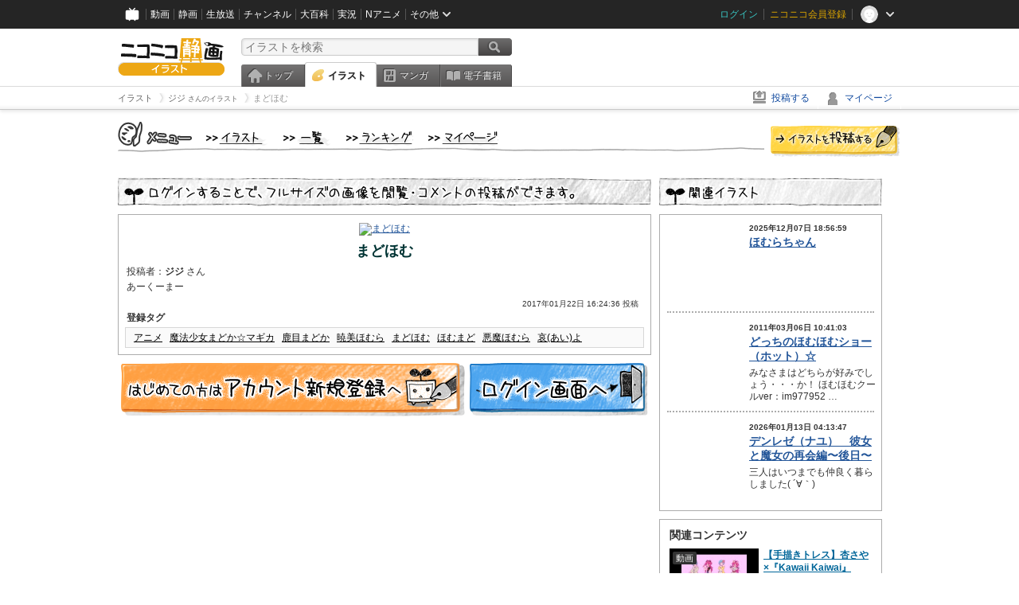

--- FILE ---
content_type: text/html; charset=UTF-8
request_url: https://ext.seiga.nicovideo.jp/seiga/im6425278
body_size: 5949
content:
  


<!DOCTYPE HTML PUBLIC "-//W3C//DTD HTML 4.01 Transitional//EN"
"http://www.w3.org/TR/html4/loose.dtd">
<html lang="ja" xmlns:og="http://ogp.me/ns#" xmlns:mixi="http://mixi-platform.com/ns#">
<head>
<meta http-equiv="Content-Type" content="text/html; charset=utf-8">
<meta http-equiv="Content-Script-Type" content="text/javascript">
<meta http-equiv="Content-Style-Type" content="text/css">
<meta name="description" content="あーくーまー">
<meta name="copyright" content="&copy; DWANGO Co., Ltd.">
<meta name="keywords" content="アニメ,魔法少女まどか☆マギカ,鹿目まどか,暁美ほむら,まどほむ">
<meta name="google-site-verification" content="X1ARxKsFZK8gXr39X1KnF8tzHbcCj5lVZ-jQB0VwS-I" />
<meta name="twitter:card" content="summary_large_image">
<meta name="twitter:description" content="あーくーまー">
<meta property="og:type" content="article" />
<meta property="og:title" content="まどほむ / ジジ さんのイラスト" />
<meta property="og:url" content="https://seiga.nicovideo.jp/seiga/im6425278" />
<meta property="og:description" content="あーくーまー" />
<meta property="og:site_name" content="ニコニコ静画 (イラスト)" />
<meta property="og:image" content="https://lohas.nicoseiga.jp/thumb/6425278i?1485070206" />
<title>まどほむ / ジジ さんのイラスト - ニコニコ静画 (イラスト)</title>
<link rel="canonical" href="https://seiga.nicovideo.jp/seiga/im6425278" />
<link rel="shortcut icon" href="/favicon.ico">
<link rel="stylesheet" type="text/css" href="/css/common/common_l.css?gfuk3e">
<link rel="stylesheet" type="text/css" href="/css/illust/common.css?201401061430">
<link href="/css/login.css?202107281500" rel="stylesheet" type="text/css">
<link href="/css/illust.css?201104270015" rel="stylesheet" type="text/css">
<link href="/css/illust_list.css?201104270015" rel="stylesheet" type="text/css">
<!--[if IE 7]>
<link rel="stylesheet" type="text/css" href="/css/manga/ie7.css">
<![endif]-->
<script src="/js/common.min.js?q0xrj7" type="text/javascript"></script>
<script src="/js/illust/common.min.js?jpmmug" type="text/javascript"></script>
<!-- Google Tag Manager -->
<script type="text/javascript">
(function(win) {
var window = win;
var userId = "";
var loginStatus = "not_login";
var memberStatus = null;
var data = {};
data.user = {
user_id: parseInt(userId, 10) || null,
login_status: loginStatus,
member_status: memberStatus
};
window.NicoGoogleTagManagerDataLayer = [];
window.NicoGoogleTagManagerDataLayer.push(data);
})(window);
</script>
<script>(function(w,d,s,l,i){w[l]=w[l]||[];w[l].push({'gtm.start':
new Date().getTime(),event:'gtm.js'});var f=d.getElementsByTagName(s)[0],
j=d.createElement(s),dl=l!='dataLayer'?'&l='+l:'';j.async=true;j.src=
'https://www.googletagmanager.com/gtm.js?id='+i+dl;f.parentNode.insertBefore(j,f);
})(window,document,'script','NicoGoogleTagManagerDataLayer','GTM-KXT7G5G');</script>
<!-- End Google Tag Manager --><script src="https://res.ads.nicovideo.jp/assets/js/ads2.js?ref=seiga" type="text/javascript"></script>
</head>

<body>
<div id="CommonHeader"></div>
<style>
#CommonHeader {
position: relative;
width: 100%;
min-height: 36px;
z-index: 100000;
margin: 0;
padding: 0;
background-color: #252525;
}
</style>
<script>
(function() {
var commonHeaderParams = {"frontendId":56,"site":"seiga","user":{"isLogin":false},"customization":{"size":{"maxWidth":"984px"},"helpLink":{"href":"https:\/\/qa.nicovideo.jp\/category\/show\/402"},"logoutNextUrl":"\/seiga\/im6425278","nextUrl":"\/seiga\/im6425278","mypageUrl":"\/my\/","userPanelServiceLinksLabel":"\u30cb\u30b3\u30cb\u30b3\u9759\u753b\u30e1\u30cb\u30e5\u30fc","userPanelLinks":[{"href":"\/my\/clip","label":"\u30af\u30ea\u30c3\u30d7\u3057\u305f\u30a4\u30e9\u30b9\u30c8"},{"href":"\/my\/personalize","label":"\u30a4\u30e9\u30b9\u30c8\u5b9a\u70b9\u89b3\u6e2c"},{"href":"\/my\/image","label":"\u6295\u7a3f\u30a4\u30e9\u30b9\u30c8"},{"href":"\/illust\/ranking\/","label":"\u30a4\u30e9\u30b9\u30c8\u30e9\u30f3\u30ad\u30f3\u30b0"},{"href":"\/manga\/my\/favorite","label":"\u304a\u6c17\u306b\u5165\u308a\u6f2b\u753b"},{"href":"\/manga\/create","label":"\u6295\u7a3f\u30de\u30f3\u30ac"},{"href":"\/manga\/my\/bought","label":"\u8cfc\u5165\u3057\u305f\u30de\u30f3\u30ac"},{"href":"\/manga\/ranking\/","label":"\u30de\u30f3\u30ac\u30e9\u30f3\u30ad\u30f3\u30b0"},{"href":"https:\/\/user.nicoebook.jp\/app\/n3\/my\/books","label":"\u8cfc\u5165\u3057\u305f\u66f8\u7c4d"}]}};
var commonHeaderCustomParams =  { customization: { userPanelServiceLinksLabel: 'イラストメニュー', userPanelLinks: [ { href: '/illust/ranking/', label: 'ランキング' }, { href: '/my/clip', label: 'クリップ' }, { href: '/my/personalize', label: '定点観測' }, { href: '/my/image', label: '投稿イラスト' } ] } } ;
if (commonHeaderCustomParams.customization) {
keys = ['userPanelLinks', 'userPanelServiceLinksLabel'];
keys.forEach(function(key) {
if (commonHeaderCustomParams.customization.hasOwnProperty(key)) {
commonHeaderParams.customization[key] = commonHeaderCustomParams.customization[key];
}
});
}
window.onCommonHeaderReady = function(commonHeader) {
window.commonHeader = commonHeader;
commonHeader.mount('#CommonHeader', commonHeaderParams);
commonHeader.on('commonHeader:fixedDisabledChanged', function(params) {
onChangeHeaderFixed(params.isFixedDisabled);
});
onChangeHeaderFixed(commonHeader.isFixedDisabled);
function onChangeHeaderFixed(isFixedDisabled) {
var bodyElement = document.querySelector('body');
if (bodyElement) {
isFixedDisabled ?
bodyElement.classList.add('nofix') : bodyElement.classList.remove('nofix');
}
}
};
})();
</script>
<script type="text/javascript" src="https://common-header.nimg.jp/3.1.4/pc/CommonHeaderLoader.min.js"></script>  <div id="wrapper">
<div id="header_block">
<div>
<div id="header" class="header_mode">
<div id="header_cnt" class="cfix">
<div id="logo" class="mt10">
<h1>
<a href="/illust/?track=home" >
<img src="/img/common/logo_illust.png" alt="ニコニコ静画&nbsp;イラスト">
</a>
</h1>
</div>
<div id="sg_menu_search">
<div id="sg_search_box">
<form id="head_search_form" action="search" method="get">
<input type="text" name="q" id="bar_search" placeholder="イラストを検索" class="search_form_text header_left edited" maxlength="510">
<input id="search_button" type="image" src="/img/common/header/btn_search.png" alt="検索">
</form>
</div>
</div>
<script type="text/javascript">
(function($,window,searchTarget){
$(function(){
search.init("search", searchTarget);
});
})
(jQuery,window,"illust");
</script>
<div id="ad_468_60">
<div id="ads_pc_seiga_header">
<script type="text/javascript">
<!--
(function(zone, zone_id) {
new Ads.Advertisement({ zone: zone_id }).set(zone);
})('ads_pc_seiga_header', 499);
// -->
</script>
</div>
</div>        <div id="sg_global_navi" class="cfix">
<ul id="sg_global_navi_main" data-active="illust">
<li><a class="sg_navi_top" href="/?track=global_navi_top">トップ</a></li>
<li><a class="sg_navi_illust" href="/illust/?track=global_navi_illust">イラスト</a></li>
<li><a class="sg_navi_manga" href="https://manga.nicovideo.jp//?track=global_navi_illust">マンガ</a></li>
<li><a class="sg_navi_book" href="https://bookwalker.jp/?adpcnt=2nFklU4o">電子書籍</a></li>
</ul>
<script>
(function($){
var active = $("#sg_global_navi_main").data("active");
if (active == 'shunga') {
active = 'illust';
} else if (active == 'my') {
active = 'top';
}
$("#sg_global_navi_main").find("li .sg_navi_"+active).addClass("active");
})
(jQuery)
</script>
</div>
</div>
<div class="sg_global_bar cfix">
<ul class="sg_pankuzu">
<li itemscope itemtype="http://data-vocabulary.org/Breadcrumb"><a href="/illust/" itemprop="url"><span itemprop="title">イラスト</span></a></li>
<li itemscope itemtype="http://data-vocabulary.org/Breadcrumb"><a href="/user/illust/23384582" itemprop="url"><span itemprop="title">ジジ<span class="pankuzu_suffix">&nbsp;さんのイラスト</span></span></a></li>
<li class="active" itemscope itemtype="http://data-vocabulary.org/Breadcrumb"><span itemprop="title">まどほむ</span></li>
</ul>
<ul id="sg_global_navi_sub">
<li><a class="sg_navi_create" href="/illust/create?track=global_navi_top">投稿する</a></li>
<li><a class="sg_navi_my" rel="nofollow" href="/my/?track=global_navi_top">マイページ</a></li>
</ul>
</div>
</div>
</div>
</div>
<div id="main" class="cfix">
<div id="im_menu" class="cfix">
<div id="im_menu_inner">
<div id="im_menu_top" class="im_menu_item_top">
<div class="_off">
<a class="im_hover" href="/illust/">トップ</a>
</div>
</div>
<div id="im_menu_list" class="im_menu_item_list">
<div class="_off">
<a class="im_hover" href="/illust/list">イラスト一覧</a>
</div>
</div>
<div id="im_menu_ranking" class="im_menu_item_rank">
<div class="_off">
<a class="im_hover" href="/illust/ranking/">ランキング</a>
</div>
</div>
<div id="im_menu_my" class="im_menu_item_mypage">
<div class="_off">
<a class="im_hover" href="/my">マイページ</a>
</div>
</div>
<div id="im_menu_post">
<a class="im_hover" href="/illust/create">投稿</a>
</div>
</div>
</div>
<!--↓メインコンテンツ-->


<div id="login_im_container">
<div id="login_im_left">

<!-- ▼Illust -->
 <div id="login_im">

  <div id="login_exp_area">
      <img src="/img/login/title.png" alt="ログインすることで、フルサイズの画像を閲覧・コメントの投稿ができます。">
  </div>
  <table border="0" cellpadding="0" cellspacing="0" id="illust_area">
  <tr>
  <td>
        <a id="link_thumbnail_main" href="/login/redirect?next_url=%2Fseiga%2Fim6425278">
     <img src="https://lohas.nicoseiga.jp/thumb/6425278i?1485070206" alt="まどほむ">
    </a></td>
  </tr>
  <tr>
  <td>
  <div class="lg_ttl_illust"><h1>まどほむ</h1></div>
    <div class="lg_txt_illust">投稿者：<strong>ジジ</strong>&nbsp;さん</div>
    <div class="lg_txt_illust">あーくーまー</div>

  <div class="lg_txt_date">2017年01月22日 16:24:36 投稿</div>
  <div class="lg_txt_illust"><span class="bold">登録タグ</span></div>
  <div class="lg_box_tag">

          &nbsp;<a href="/tag/%E3%82%A2%E3%83%8B%E3%83%A1" class="tag" rel="tag">アニメ</a>&nbsp;
          &nbsp;<a href="/tag/%E9%AD%94%E6%B3%95%E5%B0%91%E5%A5%B3%E3%81%BE%E3%81%A9%E3%81%8B%E2%98%86%E3%83%9E%E3%82%AE%E3%82%AB" class="tag" rel="tag">魔法少女まどか☆マギカ</a>&nbsp;
          &nbsp;<a href="/tag/%E9%B9%BF%E7%9B%AE%E3%81%BE%E3%81%A9%E3%81%8B" class="tag" rel="tag">鹿目まどか</a>&nbsp;
          &nbsp;<a href="/tag/%E6%9A%81%E7%BE%8E%E3%81%BB%E3%82%80%E3%82%89" class="tag" rel="tag">暁美ほむら</a>&nbsp;
          &nbsp;<a href="/tag/%E3%81%BE%E3%81%A9%E3%81%BB%E3%82%80" class="tag" rel="tag">まどほむ</a>&nbsp;
          &nbsp;<a href="/tag/%E3%81%BB%E3%82%80%E3%81%BE%E3%81%A9" class="tag" rel="tag">ほむまど</a>&nbsp;
          &nbsp;<a href="/tag/%E6%82%AA%E9%AD%94%E3%81%BB%E3%82%80%E3%82%89" class="tag" rel="tag">悪魔ほむら</a>&nbsp;
          &nbsp;<a href="/tag/%E5%93%80%28%E3%81%82%E3%81%84%29%E3%82%88" class="tag" rel="tag">哀(あい)よ</a>&nbsp;
      </div>
    </td>
  </tr>
  </table>
</div>
<!-- ▲Illust -->


<!-- ▼Login --><div class="lg_btn"><a id="link_btn_account" href="https://account.nicovideo.jp/register?sec=seiga&amp;site=seiga&amp;next_url=%2Fseiga%2Fim6425278"><img src="/img/login/btn_im_register.png" alt="はじめての方はアカウント新規登録へ"></a><a id="link_btn_login"   href="/login/redirect?next_url=%2Fseiga%2Fim6425278"><img src="/img/login/btn_im_login.png" alt="ログイン画面へ"></a></div><!-- ▲Login -->

</div>


<div id="login_im_right">
  <div id="login_other_ttl"><img src="/img/login/title_related.png?201106242000" alt="このイラストに関連するイラスト"></div>

  <div id="login_other_illust">
    <table border="0" cellpadding="0" cellspacing="0">
    <tr>
      <th style="vertical-align:top;"><div class="center_img  "style="width:96px;height:96px;"><a class="center_img_inner " href="https://seiga.nicovideo.jp/seiga/im11711629"style="width:96px;height:96px;line-height:96px;" ><img src="https://lohas.nicoseiga.jp/thumb/11711629q?1765102295"style="max-width:96px;max-height:96px;line-height:96px;" alt=""><span class="center_img_spring"style="height:96px;">&nbsp;</span></a></div></th>
      <td style="vertical-align: top;">
        <div style="font-size:10px;margin:5px 0 0 10px;height:15px;font-weight:bold;">
          2025年12月07日 18:56:59
        </div>
        <div class="login_other_ttl">
          <p><a href="/seiga/im11711629">ほむらちゃん</a></p>
        </div>
        <div class="login_other_txt"></div>
      </td>
    </tr>
  </table>

  <div class="login_other_bdr"></div>    <table border="0" cellpadding="0" cellspacing="0">
    <tr>
      <th style="vertical-align:top;"><div class="center_img  "style="width:96px;height:96px;"><a class="center_img_inner " href="https://seiga.nicovideo.jp/seiga/im977958"style="width:96px;height:96px;line-height:96px;" ><img src="https://lohas.nicoseiga.jp/thumb/977958q?"style="max-width:96px;max-height:96px;line-height:96px;" alt=""><span class="center_img_spring"style="height:96px;">&nbsp;</span></a></div></th>
      <td style="vertical-align: top;">
        <div style="font-size:10px;margin:5px 0 0 10px;height:15px;font-weight:bold;">
          2011年03月06日 10:41:03
        </div>
        <div class="login_other_ttl">
          <p><a href="/seiga/im977958">どっちのほむほむショー（ホット）☆</a></p>
        </div>
        <div class="login_other_txt">みなさまはどちらが好みでしょう・・・か！
ほむほむクールver：im977952
…</div>
      </td>
    </tr>
  </table>

  <div class="login_other_bdr"></div>    <table border="0" cellpadding="0" cellspacing="0">
    <tr>
      <th style="vertical-align:top;"><div class="center_img  "style="width:96px;height:96px;"><a class="center_img_inner " href="https://seiga.nicovideo.jp/seiga/im11732579"style="width:96px;height:96px;line-height:96px;" ><img src="https://lohas.nicoseiga.jp/thumb/11732579q?1768246431"style="max-width:96px;max-height:96px;line-height:96px;" alt=""><span class="center_img_spring"style="height:96px;">&nbsp;</span></a></div></th>
      <td style="vertical-align: top;">
        <div style="font-size:10px;margin:5px 0 0 10px;height:15px;font-weight:bold;">
          2026年01月13日 04:13:47
        </div>
        <div class="login_other_ttl">
          <p><a href="/seiga/im11732579">デンレゼ（ナユ）　彼女と魔女の再会編〜後日〜</a></p>
        </div>
        <div class="login_other_txt">三人はいつまでも仲良く暮らしました( ´∀｀)</div>
      </td>
    </tr>
  </table>

      </div>

    <script>
  function pushRelatedContentsGA360Event(type, labelDetail) {
    var data = {
      'event': 'nicoseiga_' + type + '_wktk-watch-related-contents',
      'event_info': {
        'label_detail': labelDetail
      }
    };
    window.NicoGoogleTagManagerDataLayer.push(data);
  }
</script>

<dl class="relation-contents">
  <dt class="relation-contents__heading">関連コンテンツ</dt>
  <dd class="relation-contents__inner">
        
            
                  
            <script>
      pushRelatedContentsGA360Event('imp', 'im6425278-video-sm45844069');
    </script>

    <div class="relation-contents__inner__item">
            <a class="relation-contents__inner__item__thumb" href="https://www.nicovideo.jp/watch/sm45844069" target="_blank" rel="noreferrer noopener" style="background-image: url(https://nicovideo.cdn.nimg.jp/thumbnails/45844069/45844069.72710300);" onclick="pushRelatedContentsGA360Event('click', 'im6425278-video-sm45844069')">
        <span class="relation-contents__inner__item__thumb__status relation-contents__inner__item__thumb__status--video">動画</span>
      </a>
            <div class="relation-contents__inner__item__detail">
        <a class="relation-contents__inner__item__detail__title" href="https://www.nicovideo.jp/watch/sm45844069" target="_blank" rel="noreferrer noopener" onclick="pushRelatedContentsGA360Event('click', 'im6425278-video-sm45844069')">【手描きトレス】杏さや ×『Kawaii Kaiwai』</a>
              </div>
    </div>
        
            
                  
            <script>
      pushRelatedContentsGA360Event('imp', 'im6425278-manga-11337');
    </script>

    <div class="relation-contents__inner__item">
            <a class="relation-contents__inner__item__thumb" href="https://manga.nicovideo.jp/comic/11337" target="_blank" rel="noreferrer noopener" style="background-image: url(https://deliver.cdn.nicomanga.jp/thumb/mg_thumb/6349389q?1482458517);" onclick="pushRelatedContentsGA360Event('click', 'im6425278-manga-11337')">
        <span class="relation-contents__inner__item__thumb__status relation-contents__inner__item__thumb__status--manga">マンガ</span>
      </a>
            <div class="relation-contents__inner__item__detail">
        <a class="relation-contents__inner__item__detail__title" href="https://manga.nicovideo.jp/comic/11337" target="_blank" rel="noreferrer noopener" onclick="pushRelatedContentsGA360Event('click', 'im6425278-manga-11337')">魔法少女マジで★マジか</a>
              </div>
    </div>
        
            
                  
            <script>
      pushRelatedContentsGA360Event('imp', 'im6425278-manga-4829');
    </script>

    <div class="relation-contents__inner__item">
            <a class="relation-contents__inner__item__thumb" href="https://manga.nicovideo.jp/comic/4829" target="_blank" rel="noreferrer noopener" style="background-image: url(https://deliver.cdn.nicomanga.jp/thumb/mg_thumb/2943059q?1363696655);" onclick="pushRelatedContentsGA360Event('click', 'im6425278-manga-4829')">
        <span class="relation-contents__inner__item__thumb__status relation-contents__inner__item__thumb__status--manga">マンガ</span>
      </a>
            <div class="relation-contents__inner__item__detail">
        <a class="relation-contents__inner__item__detail__title" href="https://manga.nicovideo.jp/comic/4829" target="_blank" rel="noreferrer noopener" onclick="pushRelatedContentsGA360Event('click', 'im6425278-manga-4829')">まどマギ４コマ</a>
              </div>
    </div>
        
            
                  
            <script>
      pushRelatedContentsGA360Event('imp', 'im6425278-video-sm19612139');
    </script>

    <div class="relation-contents__inner__item">
            <a class="relation-contents__inner__item__thumb" href="https://www.nicovideo.jp/watch/sm19612139" target="_blank" rel="noreferrer noopener" style="background-image: url(https://nicovideo.cdn.nimg.jp/thumbnails/19612139/19612139);" onclick="pushRelatedContentsGA360Event('click', 'im6425278-video-sm19612139')">
        <span class="relation-contents__inner__item__thumb__status relation-contents__inner__item__thumb__status--video">動画</span>
      </a>
            <div class="relation-contents__inner__item__detail">
        <a class="relation-contents__inner__item__detail__title" href="https://www.nicovideo.jp/watch/sm19612139" target="_blank" rel="noreferrer noopener" onclick="pushRelatedContentsGA360Event('click', 'im6425278-video-sm19612139')">【切実】にんげんっていいな【魔法少女まどか☆マギカ】</a>
              </div>
    </div>
      </dd>
</dl>


    <div class="portal-link"><dl class="portal-link__inner"><dt class="portal-link__inner__heading">ポータルサイトリンク</dt><dd class="portal-link__inner__content"><ul class="portal-link__inner__content__links"><li><a href="https://anime.nicovideo.jp?from=seiga_watch_im6425278" target="_blank" rel="noopenner noreferrer">アニメ</a></li><li><a href="https://anime.nicovideo.jp/period/2020-winter.html?from=seiga_watch_im6425278" target="_blank" rel="noopenner noreferrer">2020冬アニメ</a></li><li><a href="https://anime.nicovideo.jp/detail/anime-magireco/index.html?from=seiga_watch_im6425278" target="_blank" rel="noopenner noreferrer">マギアレコード 魔法少女まどか☆マギカ外伝</a></li></ul></dd></dl></div>

      <script type="text/javascript" src="https://wktk.cdn.nimg.jp/wktkjs/3/wktk.min.js"></script>

<div id="liveplayer">
    <script type="text/x-template" data-wktk-name="pc-nicotop-liveplayer" data-wktk-selector="#liveplayer">
        {{#each items}}
        <iframe src="{{values.url.url}}"  scrolling="no" frameborder="0" style="max-width:100%"></iframe>
        {{/each}}
    </script>
</div>

<script>
    WKTK.init({
        frontendId: 56,
        tags: ['nicoseiga_top'],
        responseType: 'pc',
        });
    WKTK.fetch();
</script>
 
  
  <div class="clear"></div>
</div>


</div>
</div>

<!--pankuzu-->
<div class="pankuzu">
  <div class="sg_global_bar cfix">
    <ul class="sg_pankuzu">
                      <li itemscope itemtype="http://data-vocabulary.org/Breadcrumb"><a href="/illust/" itemprop="url"><span itemprop="title">イラスト</span></a></li>
                    <li itemscope itemtype="http://data-vocabulary.org/Breadcrumb"><a href="/user/illust/23384582" itemprop="url"><span itemprop="title">ジジ<span class="pankuzu_suffix">&nbsp;さんのイラスト</span></span></a></li>
                    <li class="active" itemscope itemtype="http://data-vocabulary.org/Breadcrumb"><span itemprop="title">まどほむ</span></li>
          </ul>
  </div>
</div>
<!-- //.pankuzu-->  <!-- #footer -->
  <div id="footer">
    <div class="inner">
      <div id="footer_menu">
        <a href="http://dwango.co.jp/">運営会社</a> ｜
        <a href="/rule">利用規約</a> ｜
        <a href="https://qa.nicovideo.jp/category/show/402">ヘルプ</a> ｜
        <a href="/">トップページ</a>
      </div>
      <address>
      <a href="http://dwango.co.jp">© DWANGO Co., Ltd.</a>
      </address>
    </div>

      </div>

</div>
<!-- // wrapper -->


</body>
</html>